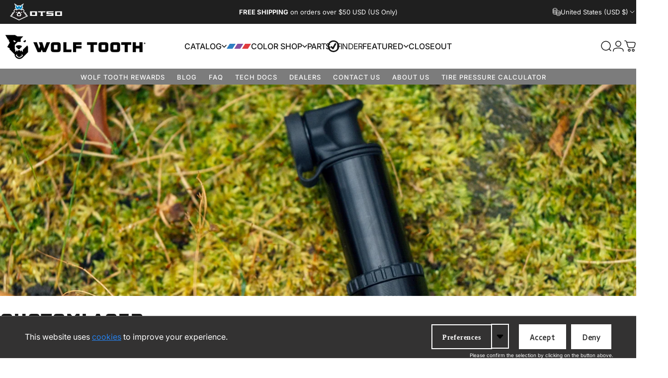

--- FILE ---
content_type: text/javascript
request_url: https://www.wolftoothcomponents.com/cdn/shop/t/121/assets/sc-bis-fix.js?v=76699591550061555181764654569
body_size: -498
content:
window.addEventListener("load",function(){const targetButton=document.querySelector("button[name='add'].product-form__submit");if(targetButton){const observer=new MutationObserver(mutationsList=>{for(const mutation of mutationsList)(mutation.type==="attributes"||mutation.type==="childList")&&(targetButton.textContent.trim()=="Sold Out"?(console.log("show BIS"),document.querySelector(".klaviyo-bis-trigger > button").style.display="inline-flex"):(console.log("hide BIS"),document.querySelector(".klaviyo-bis-trigger > button").style.display="none"))}),config={attributes:!0,childList:!0,subtree:!0};observer.observe(targetButton,config)}else console.warn("Target button not found!")});
//# sourceMappingURL=/cdn/shop/t/121/assets/sc-bis-fix.js.map?v=76699591550061555181764654569
